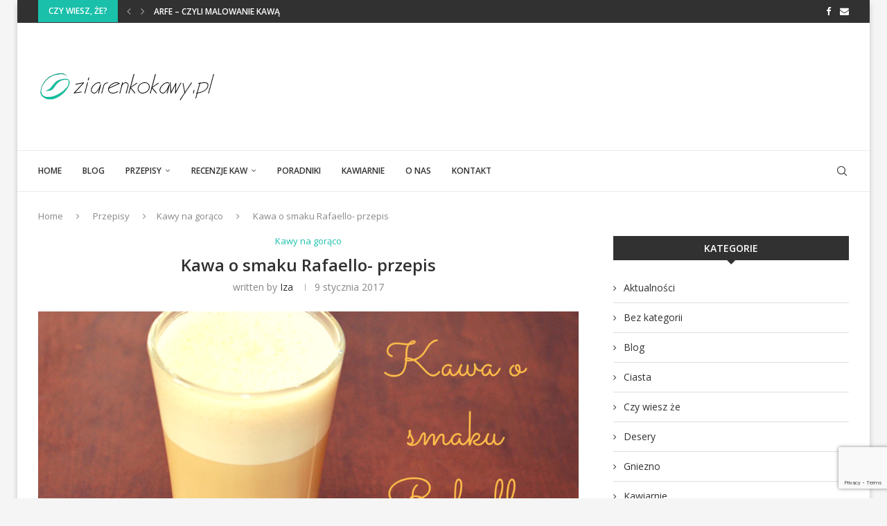

--- FILE ---
content_type: text/html; charset=utf-8
request_url: https://www.google.com/recaptcha/api2/anchor?ar=1&k=6LesdeQUAAAAAO4gItDhv7InB4xkwN7fxc1Qbr6W&co=aHR0cHM6Ly93d3cuemlhcmVua29rYXd5LnBsOjQ0Mw..&hl=en&v=PoyoqOPhxBO7pBk68S4YbpHZ&size=invisible&anchor-ms=20000&execute-ms=30000&cb=hr7t3e4drj4x
body_size: 48947
content:
<!DOCTYPE HTML><html dir="ltr" lang="en"><head><meta http-equiv="Content-Type" content="text/html; charset=UTF-8">
<meta http-equiv="X-UA-Compatible" content="IE=edge">
<title>reCAPTCHA</title>
<style type="text/css">
/* cyrillic-ext */
@font-face {
  font-family: 'Roboto';
  font-style: normal;
  font-weight: 400;
  font-stretch: 100%;
  src: url(//fonts.gstatic.com/s/roboto/v48/KFO7CnqEu92Fr1ME7kSn66aGLdTylUAMa3GUBHMdazTgWw.woff2) format('woff2');
  unicode-range: U+0460-052F, U+1C80-1C8A, U+20B4, U+2DE0-2DFF, U+A640-A69F, U+FE2E-FE2F;
}
/* cyrillic */
@font-face {
  font-family: 'Roboto';
  font-style: normal;
  font-weight: 400;
  font-stretch: 100%;
  src: url(//fonts.gstatic.com/s/roboto/v48/KFO7CnqEu92Fr1ME7kSn66aGLdTylUAMa3iUBHMdazTgWw.woff2) format('woff2');
  unicode-range: U+0301, U+0400-045F, U+0490-0491, U+04B0-04B1, U+2116;
}
/* greek-ext */
@font-face {
  font-family: 'Roboto';
  font-style: normal;
  font-weight: 400;
  font-stretch: 100%;
  src: url(//fonts.gstatic.com/s/roboto/v48/KFO7CnqEu92Fr1ME7kSn66aGLdTylUAMa3CUBHMdazTgWw.woff2) format('woff2');
  unicode-range: U+1F00-1FFF;
}
/* greek */
@font-face {
  font-family: 'Roboto';
  font-style: normal;
  font-weight: 400;
  font-stretch: 100%;
  src: url(//fonts.gstatic.com/s/roboto/v48/KFO7CnqEu92Fr1ME7kSn66aGLdTylUAMa3-UBHMdazTgWw.woff2) format('woff2');
  unicode-range: U+0370-0377, U+037A-037F, U+0384-038A, U+038C, U+038E-03A1, U+03A3-03FF;
}
/* math */
@font-face {
  font-family: 'Roboto';
  font-style: normal;
  font-weight: 400;
  font-stretch: 100%;
  src: url(//fonts.gstatic.com/s/roboto/v48/KFO7CnqEu92Fr1ME7kSn66aGLdTylUAMawCUBHMdazTgWw.woff2) format('woff2');
  unicode-range: U+0302-0303, U+0305, U+0307-0308, U+0310, U+0312, U+0315, U+031A, U+0326-0327, U+032C, U+032F-0330, U+0332-0333, U+0338, U+033A, U+0346, U+034D, U+0391-03A1, U+03A3-03A9, U+03B1-03C9, U+03D1, U+03D5-03D6, U+03F0-03F1, U+03F4-03F5, U+2016-2017, U+2034-2038, U+203C, U+2040, U+2043, U+2047, U+2050, U+2057, U+205F, U+2070-2071, U+2074-208E, U+2090-209C, U+20D0-20DC, U+20E1, U+20E5-20EF, U+2100-2112, U+2114-2115, U+2117-2121, U+2123-214F, U+2190, U+2192, U+2194-21AE, U+21B0-21E5, U+21F1-21F2, U+21F4-2211, U+2213-2214, U+2216-22FF, U+2308-230B, U+2310, U+2319, U+231C-2321, U+2336-237A, U+237C, U+2395, U+239B-23B7, U+23D0, U+23DC-23E1, U+2474-2475, U+25AF, U+25B3, U+25B7, U+25BD, U+25C1, U+25CA, U+25CC, U+25FB, U+266D-266F, U+27C0-27FF, U+2900-2AFF, U+2B0E-2B11, U+2B30-2B4C, U+2BFE, U+3030, U+FF5B, U+FF5D, U+1D400-1D7FF, U+1EE00-1EEFF;
}
/* symbols */
@font-face {
  font-family: 'Roboto';
  font-style: normal;
  font-weight: 400;
  font-stretch: 100%;
  src: url(//fonts.gstatic.com/s/roboto/v48/KFO7CnqEu92Fr1ME7kSn66aGLdTylUAMaxKUBHMdazTgWw.woff2) format('woff2');
  unicode-range: U+0001-000C, U+000E-001F, U+007F-009F, U+20DD-20E0, U+20E2-20E4, U+2150-218F, U+2190, U+2192, U+2194-2199, U+21AF, U+21E6-21F0, U+21F3, U+2218-2219, U+2299, U+22C4-22C6, U+2300-243F, U+2440-244A, U+2460-24FF, U+25A0-27BF, U+2800-28FF, U+2921-2922, U+2981, U+29BF, U+29EB, U+2B00-2BFF, U+4DC0-4DFF, U+FFF9-FFFB, U+10140-1018E, U+10190-1019C, U+101A0, U+101D0-101FD, U+102E0-102FB, U+10E60-10E7E, U+1D2C0-1D2D3, U+1D2E0-1D37F, U+1F000-1F0FF, U+1F100-1F1AD, U+1F1E6-1F1FF, U+1F30D-1F30F, U+1F315, U+1F31C, U+1F31E, U+1F320-1F32C, U+1F336, U+1F378, U+1F37D, U+1F382, U+1F393-1F39F, U+1F3A7-1F3A8, U+1F3AC-1F3AF, U+1F3C2, U+1F3C4-1F3C6, U+1F3CA-1F3CE, U+1F3D4-1F3E0, U+1F3ED, U+1F3F1-1F3F3, U+1F3F5-1F3F7, U+1F408, U+1F415, U+1F41F, U+1F426, U+1F43F, U+1F441-1F442, U+1F444, U+1F446-1F449, U+1F44C-1F44E, U+1F453, U+1F46A, U+1F47D, U+1F4A3, U+1F4B0, U+1F4B3, U+1F4B9, U+1F4BB, U+1F4BF, U+1F4C8-1F4CB, U+1F4D6, U+1F4DA, U+1F4DF, U+1F4E3-1F4E6, U+1F4EA-1F4ED, U+1F4F7, U+1F4F9-1F4FB, U+1F4FD-1F4FE, U+1F503, U+1F507-1F50B, U+1F50D, U+1F512-1F513, U+1F53E-1F54A, U+1F54F-1F5FA, U+1F610, U+1F650-1F67F, U+1F687, U+1F68D, U+1F691, U+1F694, U+1F698, U+1F6AD, U+1F6B2, U+1F6B9-1F6BA, U+1F6BC, U+1F6C6-1F6CF, U+1F6D3-1F6D7, U+1F6E0-1F6EA, U+1F6F0-1F6F3, U+1F6F7-1F6FC, U+1F700-1F7FF, U+1F800-1F80B, U+1F810-1F847, U+1F850-1F859, U+1F860-1F887, U+1F890-1F8AD, U+1F8B0-1F8BB, U+1F8C0-1F8C1, U+1F900-1F90B, U+1F93B, U+1F946, U+1F984, U+1F996, U+1F9E9, U+1FA00-1FA6F, U+1FA70-1FA7C, U+1FA80-1FA89, U+1FA8F-1FAC6, U+1FACE-1FADC, U+1FADF-1FAE9, U+1FAF0-1FAF8, U+1FB00-1FBFF;
}
/* vietnamese */
@font-face {
  font-family: 'Roboto';
  font-style: normal;
  font-weight: 400;
  font-stretch: 100%;
  src: url(//fonts.gstatic.com/s/roboto/v48/KFO7CnqEu92Fr1ME7kSn66aGLdTylUAMa3OUBHMdazTgWw.woff2) format('woff2');
  unicode-range: U+0102-0103, U+0110-0111, U+0128-0129, U+0168-0169, U+01A0-01A1, U+01AF-01B0, U+0300-0301, U+0303-0304, U+0308-0309, U+0323, U+0329, U+1EA0-1EF9, U+20AB;
}
/* latin-ext */
@font-face {
  font-family: 'Roboto';
  font-style: normal;
  font-weight: 400;
  font-stretch: 100%;
  src: url(//fonts.gstatic.com/s/roboto/v48/KFO7CnqEu92Fr1ME7kSn66aGLdTylUAMa3KUBHMdazTgWw.woff2) format('woff2');
  unicode-range: U+0100-02BA, U+02BD-02C5, U+02C7-02CC, U+02CE-02D7, U+02DD-02FF, U+0304, U+0308, U+0329, U+1D00-1DBF, U+1E00-1E9F, U+1EF2-1EFF, U+2020, U+20A0-20AB, U+20AD-20C0, U+2113, U+2C60-2C7F, U+A720-A7FF;
}
/* latin */
@font-face {
  font-family: 'Roboto';
  font-style: normal;
  font-weight: 400;
  font-stretch: 100%;
  src: url(//fonts.gstatic.com/s/roboto/v48/KFO7CnqEu92Fr1ME7kSn66aGLdTylUAMa3yUBHMdazQ.woff2) format('woff2');
  unicode-range: U+0000-00FF, U+0131, U+0152-0153, U+02BB-02BC, U+02C6, U+02DA, U+02DC, U+0304, U+0308, U+0329, U+2000-206F, U+20AC, U+2122, U+2191, U+2193, U+2212, U+2215, U+FEFF, U+FFFD;
}
/* cyrillic-ext */
@font-face {
  font-family: 'Roboto';
  font-style: normal;
  font-weight: 500;
  font-stretch: 100%;
  src: url(//fonts.gstatic.com/s/roboto/v48/KFO7CnqEu92Fr1ME7kSn66aGLdTylUAMa3GUBHMdazTgWw.woff2) format('woff2');
  unicode-range: U+0460-052F, U+1C80-1C8A, U+20B4, U+2DE0-2DFF, U+A640-A69F, U+FE2E-FE2F;
}
/* cyrillic */
@font-face {
  font-family: 'Roboto';
  font-style: normal;
  font-weight: 500;
  font-stretch: 100%;
  src: url(//fonts.gstatic.com/s/roboto/v48/KFO7CnqEu92Fr1ME7kSn66aGLdTylUAMa3iUBHMdazTgWw.woff2) format('woff2');
  unicode-range: U+0301, U+0400-045F, U+0490-0491, U+04B0-04B1, U+2116;
}
/* greek-ext */
@font-face {
  font-family: 'Roboto';
  font-style: normal;
  font-weight: 500;
  font-stretch: 100%;
  src: url(//fonts.gstatic.com/s/roboto/v48/KFO7CnqEu92Fr1ME7kSn66aGLdTylUAMa3CUBHMdazTgWw.woff2) format('woff2');
  unicode-range: U+1F00-1FFF;
}
/* greek */
@font-face {
  font-family: 'Roboto';
  font-style: normal;
  font-weight: 500;
  font-stretch: 100%;
  src: url(//fonts.gstatic.com/s/roboto/v48/KFO7CnqEu92Fr1ME7kSn66aGLdTylUAMa3-UBHMdazTgWw.woff2) format('woff2');
  unicode-range: U+0370-0377, U+037A-037F, U+0384-038A, U+038C, U+038E-03A1, U+03A3-03FF;
}
/* math */
@font-face {
  font-family: 'Roboto';
  font-style: normal;
  font-weight: 500;
  font-stretch: 100%;
  src: url(//fonts.gstatic.com/s/roboto/v48/KFO7CnqEu92Fr1ME7kSn66aGLdTylUAMawCUBHMdazTgWw.woff2) format('woff2');
  unicode-range: U+0302-0303, U+0305, U+0307-0308, U+0310, U+0312, U+0315, U+031A, U+0326-0327, U+032C, U+032F-0330, U+0332-0333, U+0338, U+033A, U+0346, U+034D, U+0391-03A1, U+03A3-03A9, U+03B1-03C9, U+03D1, U+03D5-03D6, U+03F0-03F1, U+03F4-03F5, U+2016-2017, U+2034-2038, U+203C, U+2040, U+2043, U+2047, U+2050, U+2057, U+205F, U+2070-2071, U+2074-208E, U+2090-209C, U+20D0-20DC, U+20E1, U+20E5-20EF, U+2100-2112, U+2114-2115, U+2117-2121, U+2123-214F, U+2190, U+2192, U+2194-21AE, U+21B0-21E5, U+21F1-21F2, U+21F4-2211, U+2213-2214, U+2216-22FF, U+2308-230B, U+2310, U+2319, U+231C-2321, U+2336-237A, U+237C, U+2395, U+239B-23B7, U+23D0, U+23DC-23E1, U+2474-2475, U+25AF, U+25B3, U+25B7, U+25BD, U+25C1, U+25CA, U+25CC, U+25FB, U+266D-266F, U+27C0-27FF, U+2900-2AFF, U+2B0E-2B11, U+2B30-2B4C, U+2BFE, U+3030, U+FF5B, U+FF5D, U+1D400-1D7FF, U+1EE00-1EEFF;
}
/* symbols */
@font-face {
  font-family: 'Roboto';
  font-style: normal;
  font-weight: 500;
  font-stretch: 100%;
  src: url(//fonts.gstatic.com/s/roboto/v48/KFO7CnqEu92Fr1ME7kSn66aGLdTylUAMaxKUBHMdazTgWw.woff2) format('woff2');
  unicode-range: U+0001-000C, U+000E-001F, U+007F-009F, U+20DD-20E0, U+20E2-20E4, U+2150-218F, U+2190, U+2192, U+2194-2199, U+21AF, U+21E6-21F0, U+21F3, U+2218-2219, U+2299, U+22C4-22C6, U+2300-243F, U+2440-244A, U+2460-24FF, U+25A0-27BF, U+2800-28FF, U+2921-2922, U+2981, U+29BF, U+29EB, U+2B00-2BFF, U+4DC0-4DFF, U+FFF9-FFFB, U+10140-1018E, U+10190-1019C, U+101A0, U+101D0-101FD, U+102E0-102FB, U+10E60-10E7E, U+1D2C0-1D2D3, U+1D2E0-1D37F, U+1F000-1F0FF, U+1F100-1F1AD, U+1F1E6-1F1FF, U+1F30D-1F30F, U+1F315, U+1F31C, U+1F31E, U+1F320-1F32C, U+1F336, U+1F378, U+1F37D, U+1F382, U+1F393-1F39F, U+1F3A7-1F3A8, U+1F3AC-1F3AF, U+1F3C2, U+1F3C4-1F3C6, U+1F3CA-1F3CE, U+1F3D4-1F3E0, U+1F3ED, U+1F3F1-1F3F3, U+1F3F5-1F3F7, U+1F408, U+1F415, U+1F41F, U+1F426, U+1F43F, U+1F441-1F442, U+1F444, U+1F446-1F449, U+1F44C-1F44E, U+1F453, U+1F46A, U+1F47D, U+1F4A3, U+1F4B0, U+1F4B3, U+1F4B9, U+1F4BB, U+1F4BF, U+1F4C8-1F4CB, U+1F4D6, U+1F4DA, U+1F4DF, U+1F4E3-1F4E6, U+1F4EA-1F4ED, U+1F4F7, U+1F4F9-1F4FB, U+1F4FD-1F4FE, U+1F503, U+1F507-1F50B, U+1F50D, U+1F512-1F513, U+1F53E-1F54A, U+1F54F-1F5FA, U+1F610, U+1F650-1F67F, U+1F687, U+1F68D, U+1F691, U+1F694, U+1F698, U+1F6AD, U+1F6B2, U+1F6B9-1F6BA, U+1F6BC, U+1F6C6-1F6CF, U+1F6D3-1F6D7, U+1F6E0-1F6EA, U+1F6F0-1F6F3, U+1F6F7-1F6FC, U+1F700-1F7FF, U+1F800-1F80B, U+1F810-1F847, U+1F850-1F859, U+1F860-1F887, U+1F890-1F8AD, U+1F8B0-1F8BB, U+1F8C0-1F8C1, U+1F900-1F90B, U+1F93B, U+1F946, U+1F984, U+1F996, U+1F9E9, U+1FA00-1FA6F, U+1FA70-1FA7C, U+1FA80-1FA89, U+1FA8F-1FAC6, U+1FACE-1FADC, U+1FADF-1FAE9, U+1FAF0-1FAF8, U+1FB00-1FBFF;
}
/* vietnamese */
@font-face {
  font-family: 'Roboto';
  font-style: normal;
  font-weight: 500;
  font-stretch: 100%;
  src: url(//fonts.gstatic.com/s/roboto/v48/KFO7CnqEu92Fr1ME7kSn66aGLdTylUAMa3OUBHMdazTgWw.woff2) format('woff2');
  unicode-range: U+0102-0103, U+0110-0111, U+0128-0129, U+0168-0169, U+01A0-01A1, U+01AF-01B0, U+0300-0301, U+0303-0304, U+0308-0309, U+0323, U+0329, U+1EA0-1EF9, U+20AB;
}
/* latin-ext */
@font-face {
  font-family: 'Roboto';
  font-style: normal;
  font-weight: 500;
  font-stretch: 100%;
  src: url(//fonts.gstatic.com/s/roboto/v48/KFO7CnqEu92Fr1ME7kSn66aGLdTylUAMa3KUBHMdazTgWw.woff2) format('woff2');
  unicode-range: U+0100-02BA, U+02BD-02C5, U+02C7-02CC, U+02CE-02D7, U+02DD-02FF, U+0304, U+0308, U+0329, U+1D00-1DBF, U+1E00-1E9F, U+1EF2-1EFF, U+2020, U+20A0-20AB, U+20AD-20C0, U+2113, U+2C60-2C7F, U+A720-A7FF;
}
/* latin */
@font-face {
  font-family: 'Roboto';
  font-style: normal;
  font-weight: 500;
  font-stretch: 100%;
  src: url(//fonts.gstatic.com/s/roboto/v48/KFO7CnqEu92Fr1ME7kSn66aGLdTylUAMa3yUBHMdazQ.woff2) format('woff2');
  unicode-range: U+0000-00FF, U+0131, U+0152-0153, U+02BB-02BC, U+02C6, U+02DA, U+02DC, U+0304, U+0308, U+0329, U+2000-206F, U+20AC, U+2122, U+2191, U+2193, U+2212, U+2215, U+FEFF, U+FFFD;
}
/* cyrillic-ext */
@font-face {
  font-family: 'Roboto';
  font-style: normal;
  font-weight: 900;
  font-stretch: 100%;
  src: url(//fonts.gstatic.com/s/roboto/v48/KFO7CnqEu92Fr1ME7kSn66aGLdTylUAMa3GUBHMdazTgWw.woff2) format('woff2');
  unicode-range: U+0460-052F, U+1C80-1C8A, U+20B4, U+2DE0-2DFF, U+A640-A69F, U+FE2E-FE2F;
}
/* cyrillic */
@font-face {
  font-family: 'Roboto';
  font-style: normal;
  font-weight: 900;
  font-stretch: 100%;
  src: url(//fonts.gstatic.com/s/roboto/v48/KFO7CnqEu92Fr1ME7kSn66aGLdTylUAMa3iUBHMdazTgWw.woff2) format('woff2');
  unicode-range: U+0301, U+0400-045F, U+0490-0491, U+04B0-04B1, U+2116;
}
/* greek-ext */
@font-face {
  font-family: 'Roboto';
  font-style: normal;
  font-weight: 900;
  font-stretch: 100%;
  src: url(//fonts.gstatic.com/s/roboto/v48/KFO7CnqEu92Fr1ME7kSn66aGLdTylUAMa3CUBHMdazTgWw.woff2) format('woff2');
  unicode-range: U+1F00-1FFF;
}
/* greek */
@font-face {
  font-family: 'Roboto';
  font-style: normal;
  font-weight: 900;
  font-stretch: 100%;
  src: url(//fonts.gstatic.com/s/roboto/v48/KFO7CnqEu92Fr1ME7kSn66aGLdTylUAMa3-UBHMdazTgWw.woff2) format('woff2');
  unicode-range: U+0370-0377, U+037A-037F, U+0384-038A, U+038C, U+038E-03A1, U+03A3-03FF;
}
/* math */
@font-face {
  font-family: 'Roboto';
  font-style: normal;
  font-weight: 900;
  font-stretch: 100%;
  src: url(//fonts.gstatic.com/s/roboto/v48/KFO7CnqEu92Fr1ME7kSn66aGLdTylUAMawCUBHMdazTgWw.woff2) format('woff2');
  unicode-range: U+0302-0303, U+0305, U+0307-0308, U+0310, U+0312, U+0315, U+031A, U+0326-0327, U+032C, U+032F-0330, U+0332-0333, U+0338, U+033A, U+0346, U+034D, U+0391-03A1, U+03A3-03A9, U+03B1-03C9, U+03D1, U+03D5-03D6, U+03F0-03F1, U+03F4-03F5, U+2016-2017, U+2034-2038, U+203C, U+2040, U+2043, U+2047, U+2050, U+2057, U+205F, U+2070-2071, U+2074-208E, U+2090-209C, U+20D0-20DC, U+20E1, U+20E5-20EF, U+2100-2112, U+2114-2115, U+2117-2121, U+2123-214F, U+2190, U+2192, U+2194-21AE, U+21B0-21E5, U+21F1-21F2, U+21F4-2211, U+2213-2214, U+2216-22FF, U+2308-230B, U+2310, U+2319, U+231C-2321, U+2336-237A, U+237C, U+2395, U+239B-23B7, U+23D0, U+23DC-23E1, U+2474-2475, U+25AF, U+25B3, U+25B7, U+25BD, U+25C1, U+25CA, U+25CC, U+25FB, U+266D-266F, U+27C0-27FF, U+2900-2AFF, U+2B0E-2B11, U+2B30-2B4C, U+2BFE, U+3030, U+FF5B, U+FF5D, U+1D400-1D7FF, U+1EE00-1EEFF;
}
/* symbols */
@font-face {
  font-family: 'Roboto';
  font-style: normal;
  font-weight: 900;
  font-stretch: 100%;
  src: url(//fonts.gstatic.com/s/roboto/v48/KFO7CnqEu92Fr1ME7kSn66aGLdTylUAMaxKUBHMdazTgWw.woff2) format('woff2');
  unicode-range: U+0001-000C, U+000E-001F, U+007F-009F, U+20DD-20E0, U+20E2-20E4, U+2150-218F, U+2190, U+2192, U+2194-2199, U+21AF, U+21E6-21F0, U+21F3, U+2218-2219, U+2299, U+22C4-22C6, U+2300-243F, U+2440-244A, U+2460-24FF, U+25A0-27BF, U+2800-28FF, U+2921-2922, U+2981, U+29BF, U+29EB, U+2B00-2BFF, U+4DC0-4DFF, U+FFF9-FFFB, U+10140-1018E, U+10190-1019C, U+101A0, U+101D0-101FD, U+102E0-102FB, U+10E60-10E7E, U+1D2C0-1D2D3, U+1D2E0-1D37F, U+1F000-1F0FF, U+1F100-1F1AD, U+1F1E6-1F1FF, U+1F30D-1F30F, U+1F315, U+1F31C, U+1F31E, U+1F320-1F32C, U+1F336, U+1F378, U+1F37D, U+1F382, U+1F393-1F39F, U+1F3A7-1F3A8, U+1F3AC-1F3AF, U+1F3C2, U+1F3C4-1F3C6, U+1F3CA-1F3CE, U+1F3D4-1F3E0, U+1F3ED, U+1F3F1-1F3F3, U+1F3F5-1F3F7, U+1F408, U+1F415, U+1F41F, U+1F426, U+1F43F, U+1F441-1F442, U+1F444, U+1F446-1F449, U+1F44C-1F44E, U+1F453, U+1F46A, U+1F47D, U+1F4A3, U+1F4B0, U+1F4B3, U+1F4B9, U+1F4BB, U+1F4BF, U+1F4C8-1F4CB, U+1F4D6, U+1F4DA, U+1F4DF, U+1F4E3-1F4E6, U+1F4EA-1F4ED, U+1F4F7, U+1F4F9-1F4FB, U+1F4FD-1F4FE, U+1F503, U+1F507-1F50B, U+1F50D, U+1F512-1F513, U+1F53E-1F54A, U+1F54F-1F5FA, U+1F610, U+1F650-1F67F, U+1F687, U+1F68D, U+1F691, U+1F694, U+1F698, U+1F6AD, U+1F6B2, U+1F6B9-1F6BA, U+1F6BC, U+1F6C6-1F6CF, U+1F6D3-1F6D7, U+1F6E0-1F6EA, U+1F6F0-1F6F3, U+1F6F7-1F6FC, U+1F700-1F7FF, U+1F800-1F80B, U+1F810-1F847, U+1F850-1F859, U+1F860-1F887, U+1F890-1F8AD, U+1F8B0-1F8BB, U+1F8C0-1F8C1, U+1F900-1F90B, U+1F93B, U+1F946, U+1F984, U+1F996, U+1F9E9, U+1FA00-1FA6F, U+1FA70-1FA7C, U+1FA80-1FA89, U+1FA8F-1FAC6, U+1FACE-1FADC, U+1FADF-1FAE9, U+1FAF0-1FAF8, U+1FB00-1FBFF;
}
/* vietnamese */
@font-face {
  font-family: 'Roboto';
  font-style: normal;
  font-weight: 900;
  font-stretch: 100%;
  src: url(//fonts.gstatic.com/s/roboto/v48/KFO7CnqEu92Fr1ME7kSn66aGLdTylUAMa3OUBHMdazTgWw.woff2) format('woff2');
  unicode-range: U+0102-0103, U+0110-0111, U+0128-0129, U+0168-0169, U+01A0-01A1, U+01AF-01B0, U+0300-0301, U+0303-0304, U+0308-0309, U+0323, U+0329, U+1EA0-1EF9, U+20AB;
}
/* latin-ext */
@font-face {
  font-family: 'Roboto';
  font-style: normal;
  font-weight: 900;
  font-stretch: 100%;
  src: url(//fonts.gstatic.com/s/roboto/v48/KFO7CnqEu92Fr1ME7kSn66aGLdTylUAMa3KUBHMdazTgWw.woff2) format('woff2');
  unicode-range: U+0100-02BA, U+02BD-02C5, U+02C7-02CC, U+02CE-02D7, U+02DD-02FF, U+0304, U+0308, U+0329, U+1D00-1DBF, U+1E00-1E9F, U+1EF2-1EFF, U+2020, U+20A0-20AB, U+20AD-20C0, U+2113, U+2C60-2C7F, U+A720-A7FF;
}
/* latin */
@font-face {
  font-family: 'Roboto';
  font-style: normal;
  font-weight: 900;
  font-stretch: 100%;
  src: url(//fonts.gstatic.com/s/roboto/v48/KFO7CnqEu92Fr1ME7kSn66aGLdTylUAMa3yUBHMdazQ.woff2) format('woff2');
  unicode-range: U+0000-00FF, U+0131, U+0152-0153, U+02BB-02BC, U+02C6, U+02DA, U+02DC, U+0304, U+0308, U+0329, U+2000-206F, U+20AC, U+2122, U+2191, U+2193, U+2212, U+2215, U+FEFF, U+FFFD;
}

</style>
<link rel="stylesheet" type="text/css" href="https://www.gstatic.com/recaptcha/releases/PoyoqOPhxBO7pBk68S4YbpHZ/styles__ltr.css">
<script nonce="oW9zbWgfSHPsN-qVkuMbtw" type="text/javascript">window['__recaptcha_api'] = 'https://www.google.com/recaptcha/api2/';</script>
<script type="text/javascript" src="https://www.gstatic.com/recaptcha/releases/PoyoqOPhxBO7pBk68S4YbpHZ/recaptcha__en.js" nonce="oW9zbWgfSHPsN-qVkuMbtw">
      
    </script></head>
<body><div id="rc-anchor-alert" class="rc-anchor-alert"></div>
<input type="hidden" id="recaptcha-token" value="[base64]">
<script type="text/javascript" nonce="oW9zbWgfSHPsN-qVkuMbtw">
      recaptcha.anchor.Main.init("[\x22ainput\x22,[\x22bgdata\x22,\x22\x22,\[base64]/[base64]/[base64]/ZyhXLGgpOnEoW04sMjEsbF0sVywwKSxoKSxmYWxzZSxmYWxzZSl9Y2F0Y2goayl7RygzNTgsVyk/[base64]/[base64]/[base64]/[base64]/[base64]/[base64]/[base64]/bmV3IEJbT10oRFswXSk6dz09Mj9uZXcgQltPXShEWzBdLERbMV0pOnc9PTM/bmV3IEJbT10oRFswXSxEWzFdLERbMl0pOnc9PTQ/[base64]/[base64]/[base64]/[base64]/[base64]\\u003d\x22,\[base64]\\u003d\x22,\x22woHChVjDt8Kqf0/CusO9cx/DhsODRAs4wpJ/wrsuwqfCuEvDucObw4EsdsOCLcONPsKoUsOtTMOXXMKlB8K/[base64]/DpkzCksKowoHDggVUBmXDvMOodWMdCsKPZRoewrnDjyHCn8K9LmvCr8ORAcOJw5zCqMOLw5fDncKbwqXClERKwo8/L8Kjw6YFwrlYwqjCognDsMOkbi7ClcOla37DscOwbXJGJMOIR8KKwp/CvMOlw5LDi14cIkDDscKswoBewovDlnnCg8Kuw6PDgsOZwrM4w4jDoMKKSQPDvRhQNQXDuiJ9w75BNmLDvSvCrcKKTyHDtMK6wqAHIQdzG8OYCMKtw43DmcKbwofCpkUlclLCgMONNcKfwoZWT2LCjcK9wp/DoxE6cAjDrMO2YsKdwp7CrC9ewrt5woDCoMOhecOYw5/CiVbCrSEPw47DrAxDwqnDscKvwrXCgMKeWsOVwrrClFTCo3bCq3F0w4vDkGrCvcKZNmYMZMOUw4DDli1ZJRHDosOaDMKUwprDozTDsMOWJcOED2phVcOXacO+fCc4QMOMIsKrwo/CmMKMwrXDoxRIw69zw7/DgsOpHMKPW8K+E8OeF8OCecKrw73DmmPCkmPDoGB+KcK0w7jCg8O2wofDn8KgcsOmwrfDp0MbOCrClgPDlQNHCMKcw4bDuRnDuWY8MMO7wrtvwppSQinCo0UpQ8KmwpPCm8Ouw41Ua8KRD8K2w6x0wrYLwrHDgsK8wpMdTGzCr8K4wpsFwp0CO8OcesKhw5/Dqg87Y8O/PcKyw7zDu8O1VC9lw7fDnQzDgSvCjQNEClMsGwjDn8O6OyATwoXClmnCm2jCjsK4wprDmcKaSS/[base64]/CjMKYL1oRwprCpcOzwoATw4HCjy3DvcK8PhrDqiFywrLCrsKaw5pTw51ET8K3TRRbGG5jCcKLKsK5w6NDaSTCt8O8XlrClMOUwqLDqcKQw6IEYcKIE8KzKMO3RhMRw7EQOnrCgcKTw4Aiw7U4WiRVwr3DiT/DqMO+w6kmwoRMSsOvPcKHw4wyw547wrHDoBXDlsONOwpVwpDDjknCj2vCp2nDg2TDgifCi8KywoBxTsOha2RjL8KGesKdHB8feCnCiwbDpsO+w7HCngpwwpYYR04Ow5tLwopiwr/CrFLCvH98w7ATaH7CncK5w6nCuMOgLARtT8K/NEEIwr90Z8OMUcOYf8Klw6J/w6HDmcKcw71Tw41eaMKmwpHCslHDvxZjw6fCiMODCMOzwp5YOWXCuE7CmMK5JMOcHsKnLwPCtWAoEsKkwrvDq8OtwoELw4vCjsKOEsOgbVhLPMKMLTJlaHbCtMKew5kSwqvDuh7DmcKpUcKGw7QwY8K3w6jCoMKSdhnCkmbCl8K+c8OAw6PChy/CmQEWK8OPMcKFwrHDkRzDhcKxwo3CuMKOwpsOPzjCmMO1LW8mTMK+wrMMw5gjwoPCtxJswr4lwo/Cgyw2FFEgBTrCosOgecKnVFwKwrtKWcOPwpQGH8Krw6g3w5HCkGAoUMOZD0x8KMOJfWvCkEPClsOqaUjDqConwq1+fzMDw6fDkgjDtnx+EkIgw4nDlWVOw6ohw5Jdw4t3JcOiw6PDrUrDrcOTw5/DpMOuw51EAsOgwrcswqMPwoEbI8O7I8O0w4LDrMKzw6/DtkPCh8O5w5HDjcK7w70YWm8UwrnCq3zDkcKNXmJkbcK3FFRBw4LDiMKrw4DDvDREw4M3w5x1w4TCvMKgHxAZw5/DjsKvYsOFwpBYYjPDu8KzDwIcwqhSQ8K1wpvDpzDCgkfCucOMHR3DiMO+wrTDosOSSzHCosOsw4BbbkrDn8OjwrFcwqPDk1xDEmnDlzPCv8OMVQ/[base64]/Cpx7CtcOBBcOPR8OTwrfCojBgNyNpUDfCoGXDsA3DgHLDlEkdbyg/QsK6KRbCrFjCpHzDk8KEw5/[base64]/DshIhU0bDjHoRw6grw7wgFBhTQHvDl8OtwrBHQ8OOHS51B8KIfz1hwqEIwpnDl3F+em/DqC3Dh8KBGsKKw6nCrGZMW8OYwqR8cMKZJQDDoG40EFkSKHnCjsOBw4fDm8KrwpDDqMOrWMKCGGhfw7rCgUV1wpAsb8KMZlXCrcK4wovCmcO2w5bDssKKDsKpAMO7w6zChCjChMK6wrFKTGZFwqzDq8O6esO2KMK0E8OswoYvMh0/[base64]/UMKTTX4Tw6J/wrlkeTtwNxDCvm7Cg8OSw6FsOz8awqLCqcOIwpoQw5HCscO5wqcWbsOjXljDqAgCUXDDtlXDvcOmw702wrlLFwRlwoXCoydlQQhYYsOTw4DClRHDjsKSBcOBCUdKen7CtWfCr8O0w5zClDLCisKRC8Kgw6Eww6rDtMOKw7l/[base64]/CncO4wr3DgAPCgEUHwoZvw6HDk8K6w6PDnsOPworChxTDvcOAKVZ8bzMBw6vDtyzDrMKpcsO/DMOIw53ClcK3NcKqw5vCgm/DisODZMOKFj3DhXkcwo5awp1+acOrwpbCuRQHw5VQEShRwqrCmnHDlcK/B8O0w77DmHksWD3CmmVLdRXDqX8jwqE7KcOjw7BLTsKbw4kOwq0QM8KCLcKTw5jDg8KLwostIC/DjkTCk04jQVQkw4AMw5XDs8Kaw6VuaMOSw5fCqjXCjCjDlHXCm8K1wqY7w4fCmcOjTcOENMOKwpJ0w70OHB3Cs8OKwq/[base64]/GsKzwrbCuiDCuXDDr2/DucKoVsOcUcKjHMO1AMOgwosIw47Co8Kmw7nCuMOjw57Dr8OjSg8Dw51RYsOeABfDmMKSRFvDkTkka8K6FcOAb8KAw4Jdw6hQw5xCw5BoFFEuQjfDpWUWw4DDlcKGb3PCiQ7Dn8KHw494wpPChWfDm8OAO8KgECUuEcOJQMKLMjjDt2fDo3tJZ8KZw5TCksOTwpzDox/[base64]/CusOTw5EgTTPChnJlwq3CosOXwpbDqMKHw7/DnMO7w44tw5LCjB3Cm8KNasOLwoZtw49Ew5hRG8KHFUzDuxl+w6nCh8OdYH7Cixh+wr4vXMObw4XDglHChcKAcRjDjsKgQHPDiMO+YTjCpTvCukUYfcORw6oowrfCkzbCvcK3w7/DssKGbMKewpBCw5HCs8OMwqIIwqXCscKTLcOuw7A8YcOYfwZHw53CmcKCwqE2TV7DpEPCrz8YfSdBw4HCgMOBwprCs8Ktd8Kyw6HDjEAUHcKOwpM9wqbCrsK6IBHCisKtw7DCj3YcwrLDgBYvwqNqD8Kfw4obOcOASMKvDMOcFMOKw5vClS/Cs8OuYX0ROnvDlcODQsK8IXo4SD4nw6RpwoVJX8Oow5o4QS9YPMO6TcOww5PDuTfCssORwqbCjjzDuDbDhMKaA8O2wqFgWsKDV8KJaRPDq8KQwp/[base64]/wr5HQ3UFwoXDuC0bF8OVJUYQwpbCqMKXw65HwojCgsKwWsOXw63CojDDlMO8bsOjw5rDkGTClxPCgcKBwpEAwpLCjlPCn8OSdsOARn7DhsO7J8K6bcOKwocVwqRkw5BbaHTDuBHCtALClMOYA2M1FDvCmDQwwqsOPR/DscK3Z185GcK6wrN0w5/CphzDsMKfw6Mow5vCkcK3w4lqLcOjw5FFw7LDh8KtakTCuGnDicKqwrw7ZBXCg8K+IArDi8KaSMOcRnpQSMK8wqTDiMKdD2/[base64]/DkUzDqnrDrRsfw7RhPUbCgjfDocKow60TKgPDgsK+bhsJwr7Cn8Kqw7nDrQptQsKCwox/w7UFbcOuK8KITMOowpROP8OuJMOxb8OEwqrDl8KhbRNRRBRIcRxmwpI7wqnCnsKMOMORYSTCm8KMfVpjUMOTGsKPw4TChsKjNRV8w5/DqC/DoG3CoMOAwoHDlARjw4U/Nn7CuUHDmMKQwoZWKiAEJQDDo3fCuADDlsKVaMOwwojCkwd/w4PClcKLEsK3L8Oaw5dLHsKsQm47P8KBwqxhA3x/[base64]/Dj8O3MMKuGApYZGTDhjPDisKWEkphYjNdDGXCtCx4eVAUw7zCjcKCK8KTChYOw6jDr1LDoifCr8OJw4DCly4KacOPwrUTCcKAQAvCjWbCrcKBwpZLwrDDryrCmcKvXVQ4w73DmsK4Z8OkMsObwrfDmGPCtlYrfV/Cs8K2wqrDtsK7HXrDj8O+wpvCsUJBa2XDtMODRMK9L0fDpcOPDMOjH3PDpMOjC8KqWy3DlsO8KsOdw69zw7VcwrzDtMOfP8K0wowuw5RnYEfCicOybMKmwqHCu8OHwqVBw5fCicO8WWJKwr/Dn8Opw5xIwojDvMOww7Y9wojDqmPDknMxMEZtwow6wpPCnijCihjClD1qUUR7e8O6GsOTwpPCpgnCtSXCjsOuXk8CeMOWfgEFwpURWWYHwrABwqDDusOGw4nCqsKGVRAYwo7CrMO/w746VcKBOB3CiMOyw5YEwrgcTz3DlMO2ChRhBwXDmwTCnQ0Qw5kSwoQfIcOBwoF8dsOIw5kZUMO2w4QILEobNwdvwozChSkndHLCqkgLAsKpey8pB3p4VypWPcOCw7PCocK/w4t8w4kKdMKYFsOXwr5EwrDDhMOjADMuFwfDssOFw4J0W8O2wp3CvWNWw6rDtyPCiMKBTMKpw7NgHmEeBANJwrNseyDDk8KgY8OCbMKfZMKAwqLDnsOKXFNOGD3CgsOWC1/[base64]/CsOfV8OJRwDCgCzDgMKfNFbDgsKFN8K2RUjDlsOOfBo/wo7DjsK6DMOnFx7CliLDqsK0wrDCnG1KeFQPwocewrsGw6jCvUTDgcKTwrLCmzQEAzs7wogELic/ZBTCuMOyLsKoH2B1AhbDt8KAJHvDtcKfe2LDmcOEK8Odwo86w64YWEjCusOIwrbDo8OXw5nDp8K9w5/CuMOuwo7ChMOkY8OkVAzDokLCl8OER8OFwrg9UnQSPTTCpxQGSD7Ci2wdwrYhWUgIHMKHwq7CvcO2wrDDvjXDmF7Cmmp2ScOIe8KpwrpTI1LCsn1Dw6J4wqLDsSJiwofDlyjDq3pcQTLDo37CjBZSwoUcb8KibsK/I0fDisOxwrPCpcKOwqbDicOaJ8K0Z8OYwpxowqrDocKYwoA/wobDq8OTKljCsgsfwqrDkErCn2rCjcKmwpM4wq3CmFTCmxZfdsOFw5/Co8O9KivCu8OAwooww5PCuTzChsOcacOzwqTDh8KDwpovQMO8HMOWwr3DijvCq8Ogwo/CvlTDuRg9ZsO6ZcKQWcO7w7gAwqrDoAs2CcOOw6nCj1FkO8OBwpDCocO4D8KHwofDusOHw5ptbCgLwrErIcKkw5zDmR4owobDtXrCsBDDmsK0w5pANsKYw4JXCi4dw5jCtHZ/[base64]/Xw/[base64]/[base64]/CgcOuwrLDqwXCnUXDs8K7AMO5RMOxYsKswrxLwpJcC0/[base64]/[base64]/DmlHCqUxBw73DkGPCmMK8XMKfwpcZwpsRVBA1XzdTw6XDtzVlw7TCow7Ctxp/ARvCvMOwSW7CuMOqWsOTwp8TwovCvUlhwoI+w7VAw6PChsO8am3Cq8Kxw7PCnhfCgMOQw4nDrMKhQ8Kpw5/DkjwrGsKRw5NxNjwSwpjDpwrDoA8pKkTClwfDoxVYCsKVUBkww5cEw5VqwrfCjz/DtjLClsOeTDJIdcOTZQjDiFUmPBcewrDDssOgDzBjW8KFH8K5w4ATw7TDusKcw5xxODc1IU01O8O2ccKvdcODATnDv0nDk27Ck2FVIBk4wrVYNHHDq18wd8KOwrUpYMKtwo5qwpdyw4XCtMKcwr/DlxjDgkPCu3BvwrEvwqPDgcKzw43CtBFawrjCqXTDpsKjwrEhwrXCi27CjU1Ce0JeMFfCjcKzwrJMwqfDg1LDrcODwoYqw6jDmsKOC8KCKMOhNBfCjjE5w5jCrMO9wqrDmsO3BsOHGyIcw7VcG1/ClsKzwrJiw5vDv3nDoFnCucOZZcODw4wBw5VdW03CqGHCnzdHVzLDr3HDpMKyISnDmX5BwpHDgMONw7TDjWBJw4QSLG3ChHZRw5DDtcKUGcO2XX4RWGPCgznCm8OUwr3DqcODw4/DucKVwqNfw6/CsMOYZwYawrBPwqbDqHrDsMOzw6hFR8Opw7Y9CsK0w4dZw6AXfWLDrcKQC8OleMOcw6jDtcKJw6Z7QiMIw5TDjFxcQkbCjcOJKzFuw4nDpMKmwr1CFMOKM3lnFsK8AMK4wonCicK2DMKowr7DtsKuTcKFJMOgbw1Yw7Y+ez5bZcO2I35LXV/[base64]/DhE/Ch8Opw5TDpngzc8Omw5DDt8KQbcOTw7BOwp3CqcKKYcONWsO5w5TDucOLJVJGwq4JH8KDJsKtw5XChcKZTjNWS8KMT8Opw6YSw6vDh8OzIcKEVsKbBS/DssOxwqp8QMKuER9tPMOow6dywqsofcOnbsKJwp17wrcJw7rDq8OwRyPDrcOmwq4xBBfDh8OgLsOidhXCi0HCqsK9QUEnDsKIbcKZDhYQfsOZIcO/TcKeBcOxJy0bKWsuYMOXLQozQDjCuW5Ow4RGeQFdZcOZRWHCt29wwqMowqFFXkxFw7jCgcKWOWZXwodyw5gyw6nDvwTDsnfDqcKDZA/CqGTCicO0GMKhw48oZcKrAD3DhcKfw5nDrBvDtGPDmXsRwrvCnlrDq8OJUsO5eRFaNUHCnMK2wqJBw5Rsw45Gw4vDocKIcsKsU8Oewpd4UyBGVMOmY1kawoktPWAGwoEXwoJMaQkFFy5TwrXDngTDkG7CocOpw6w5w6HCvz3DgsO/ZXbDukxzwrHCpx1LfTfDmyBiw4rDnHkXwqfCusOJw4vDkR3CgyHCmVx9UBgQw7nCtSQBwq7CpsOjwojDlHw/wr0lBBPCkxFpwpXDk8OuBQHCn8KzYiDCpzLDrMOtw5zCnMKOwq/Cu8OsVnfCisKEJyg0DMKxwobDvSQ5bXYPacKwRcKUQn/[base64]/wrPDl8Oaw5XCpwrDoMOJw5cKw6fDlcK0w5oyLQHDh8KKdcKTPMKnbMKkEsKyRcOdcxxEUhvCjE/DgsOvTEHCoMKpw6/[base64]/CrsKISMKHVzzDj8OHb0tiwrbDtcKuT33CtBE/wqXDvGg7CU9VCBw4wrpmeRVIw6rCrhFOd1PDpFTCtsOOwpJiw63DiMOiGMOfwrg/[base64]/CmkknXivCr8K1wrzDnMKVw43ClAksMn0Gw4MJw63CvkNwPlDCoWHDpsOlw4TDkyjCncOpClDCgcKtWB7DlsO6w4s3d8OQw77Ch3TDvMOxbcKAUcO/wqDDohLCu8K3RsOVw5LDlgJRw5IJLMOZwpXDvx4hwpkIwqnCjlzDqD0Kw5nDl0TDnAAUG8KtNDHCkXRjIsKUHnQ0JMKQDcOaYlnCjSPDq8OWSU52w5BawrE1MsKQw5DCoMKoZn7CvsOVw4Ukw5MjwoNedUzCt8O1woI/wrfDjwvCjDjCs8OTZ8K8RRlPAitTw6TDlSodw7vCtsKUw53DoRdbCW7CrsKlPMKIwrtgRGUGb8KhNcOQCyBsTmjDkcOSR2dgwqtowr99G8KnwoLDjsOESsOuw5wjFcOcwojCrznDu1R/E2p6EcOEw41Mw5RMZ3A8wqTDhhfCnsOiJMOGWSTCssKjw5ACw4EwecOXcE/[base64]/DpxnCo8OXJhjDn8KiSUJiwpXDjMKFwqQBwr/CsTHCh8KOw4BGwp7CuMO/[base64]/[base64]/w68jwrV1wprCqcKDw7lYflpMDMO8ZzA+w5gFYMKfHRrCtMOLw4REwqLCo8Kxa8K0w6rClE/CrER6wozDpcOVw57DrlbCjcORwrTCi8OmI8KZEMK0acKywrfDl8OYGMKRw4TDn8O9wpZgah/DtnTDkFJqw7hHIcOJwrxUFcO1wq0HVcKcPsOIwpocw5xKcSXCtMK2ahrDtjjCvz7ClsK6NMKHwrtPwq7Cmk8VPUwbwot+w7Y5asKAJxbDjBp9Xm7DssK2wqE6XsKgNcK6wp8GEMODw7JsJW8ewp/[base64]/wq94w4s8w5DCq1XDncKKw7gzMlB3w5wPw4tkwpICJH0WwrnDsMKAHcOowrrCslszwoMnVGt3wpXCmcOYw7YRw4zDizBUwpDDjFojEsKUTMKJw7fCvEkfwp/CrSZMGHHCh2I+w5ZBwrXDs0ptw64DBQzCkcKowp3Cm3fCncORwrFbVcK9SsOqNB90wpvDoSbCqsKxcDVJZRQ+QCLCjygVXnQHw4c9BgQsIsKCwq90wp/Cu8KIw5LDlsOzGCwuwpPDhsOcEWQLw5TDh0QhdMKMWUNkQi3DlsOaw7PCr8O1EMOwC209woB6bArDn8O0YGfDscOxEsO1LHXCrsK0cBUZAsKme0LChMKXRsK7woDDmzkLwpjDk08LI8K6JcO/agRwwqLDq214w40/Bx4xMHYKO8KNaGclw40Lw5HCjRMsZSTCsjjCkMKRJVgUw6Bywq5aH8O8Mmhew7nDiMK8w44yw4/DslnDjsOjPhgjCAQ9w6tgbMKbw47CiTYpw6fDvzoBeD3DvcKhw6TCuMOpw5wQwqvCnQhpwoLDpsOgSsK7wow5wp/[base64]/[base64]/Cp3sQwpLCicOVw4TDhsO1NMKywofDgGxOEMO7wpRwwoMKwqNjV387G2wYFcKnw4/Dp8KuTcOhwoPCvzBqw6/CgG4twplow4EIw50oaMOjF8OMw68SQ8O+w7A8WDFFwoAVFlpSw7UcIcK+wrzDiBfDlcKPwrbCuhfCnyLCjsOBIcOMZ8Kbwps+wqxXNMKJwo4qfMK1wrAjw6bDqDrDtjp3dh3DlR45QsKvwr/DkMOFd0fCtVVSw4Ngw5sJw4LDjBMADS7DjcOBwotewpzCu8K1woR5a0s8wqvDk8OQw4jCrMKawr85fsKlw6/Dt8KVEMOzA8OQKzgMK8Kbw5LDk1smwqfCoQU7wpZsw7TDgQFIc8K3DMK+UcOpR8KIw5BaE8KBNC/DjMKzFsKtwowvSG/DrsKlw43DpC/Dj1wqeCh6M2FzwonDuW/CqiXCr8O9ckjDtgDCqHzCuBTDkMOXwpUSw59GdUgdworCi3AzwpTDo8Oxw5/DnXYkw6jDj14WRWBxw6hPR8KIwqnDs3PDoFLCgcK+w4Mfw50ydcO2wr7ChWYFwr8Ef31Fwoh+M1Mnc35nwpFjU8KeI8KIBHQDXcKtdyjCi3jCiDbDucK/wrHCt8O7wqp5wpEGbsOuSMOoNgIcwrBUwo1MKR/DjMOkdll9wpTDkGnCqCDCiEPCsUnDj8OKw5hywo1Dw74rTinCpHrDpRvDpcOHWisZecOeW3sgYkDDomocOALCqnhrLcOxwrsTKCY1SzbDmsKxB1Ngwo7DkxXDlsKcwrYTLkvDl8ONNVnDoSUWeMKxYE4qw6PDuGnDlMKyw69yw4YwPsKjUW/Cr8O2wqNAXHvDocKvdU3DpMKhRcOPwr7CgRM7wq3Cokhdw4YtD8KpERbCnGjDlRjCtsKqGsO/wrI6f8OFLcO/LMOzBcKnaHjCkjUOVsKMbsKIaBU1woTDgcKrwpgvAsK9aFvDu8OXw5fCt3cbScOcwrpswo8kw4jCjWsFEcKwwp4wM8Omw7sVChxHw5XDhsKsLcK5wrXDicKEB8KGNRDDt8Onw4l/[base64]/[base64]/[base64]/DrcKDwrfCgkjDsWowKER1wrnDsWHDuG5KaMKOw5sNQ2PDsyg4FcKww63DnRZ0wo3ClcKJWx/CnjHDosKya8KtZzzCm8KaLSI6G3QlfDNvwqPCkVHChA92wqnCnA7CqxtZKcKhw7vDgUPDvycvw4/Dq8KDJCHCkcKlZcOYDAwfS3HDsBVnwqIdw6TCgQ7DqyYFwpTDnsKIecKqHcKow7XDgMKSwrdwLMKQKsKDOy/DsArDmx48ChbDs8OtwptiLHAjw5fCt3lpdnvDh1EkH8KNdG9Jw7XCqSfDplULw6Iswq1xHTPDtsKrB00oLDtHw5nDtCNrwp3DtMKHWjvCg8K2w6rDn2/DrXrCjcKswpnCm8K2w6UVbsO2wq7CoR/[base64]/DjxcFESlbwp3CrcOHwoRNwoDDvyc7RTZSw4DDlTdFwprDmMOXwo8kw6Mqc1zCoMOmKMOAw6ENNcK0wplVbifDp8OZZ8OAHcOtfDXCrGPCmFnDpGTCoMKsD8K/LcOtHV/DtRvDpQrDksKewrDCoMKBw55EV8Omw6tENgDDiw3ClmPDk1HDqgVoVlvDk8O8w4jDqcKVwoPCs1VpbHrDkwAgd8OgwqXCqcKlwrjDvzTClSdcUHA3dHtpQgrDmBHDj8OawrnCkMKZVcOxwqrDqcOzQ0/DqDXDh1DDm8O7HsOhwq/CvMK0w5PDosK9XAJNwqVPwr7Dnk1aw6TCkMO9w7YVw5xgwpzCosKDWSfDnFLDscOBwoopw7ZKRsKBw5/Cl0DDs8OZw5zDkMO6eUbDuMOVw7vCkgjChsKEdkDDk3Inw6/DoMOVwr0bJ8Ojw7LCq1dfw69Xw5bCtcOiUsOiCDHCp8OQVWbDkXwIw4LCgysKwpZKw4IEb0DDgHVEwolewoENwqdFw4F2wq1sLnfCrU/[base64]/CrWTDhMKJT8KVLsOoXzrCgMKmY8OFNMKkWhjDpU8ge3zCjMOeZcKJw63CgcKgPsOEwpcswrMhwqnDvT9+eSPDqG7CqzRyHMOmKMKeUMOUE8KIBcKIwo4Hw47DvSnClsOyYMOFwr/CvWjChMO7w7IJWmJXw5sJwqzCsi/CiQvDshY1QcONJMOaw6IAB8K9w5B6SkTDlWJtw7PDjCnDiSFYTRDDoMO3L8O/[base64]/KGDDs8K6w5UgWhDCosOnwrHDrMKvw5gHHMKewp1Eb8KELcKYesKqw6fDu8KcBljCl2x8PVdAwpkPL8OvWTpDTMOuwpLCq8O+wrZ+JMO4wojDjzcJwofDvMK/w4bDt8Kyw7NWw4TCk3LDgyXCpMKywobCpsOnwonCgcO8wqLCssOOb04PJMKPw7Zawo95SnXCokHCvcK8wrnDgcOOPsK2wpPCn8O/Kx0oCSU7TcK1b8Oew4vDoFTCixgtwrLCisKYw7zDiiPDo0fDixvCt0nCuE0jw4Urwqogw5FVwrvDuTsNw4hMwojCqMOPNsKUw5grdsKzw4DDlmLCm0x0ZXRrA8OoZHHCg8KLwp1/DHLDlMK4BcKtKVdOw5MDSnR7Gyc0wq8laGU9w5AOw7ZyecOsw5RCfsOQwoDCtFJKSsKgwqrCl8OeS8OKfMO5d3XDlMKiwq0fw5dYwrsjYsOrw5E8w7/CoMKfN8KXGmzCh8KdwpTDrsKaa8O7J8OZw7sfwpk9bmoowp3DrcOuwpvDiy/DjcK4w4xjw4bDrWXChRlwAsONwoDDvgR8NEbCnUVrOMKyL8KLHsKWNXjDpR9ywonCu8OaNm7Cok4VQsKyAcOdwp9AEn3DmVBvwonCh2lcwr3Dpk9EF8KPF8K/[base64]/CsikfwoMLETvCkCphwrfDpitzw63Dqk7DhwkFIcOwwr/Cpnswwp/Crn9FwohHEMK1cMKJdsKxBcKGPsKxJkRKw7tuwqLDsVp7OABDwonCvsKZawVNwo/CuDclwpVqw77CjAHCrBDCnAbDgMOZa8Klw7k7wq0Tw7UoMsO6wrDCmg0DbsO4c1fDkEbDrsO0d0/CqCQcUG52HsK5DA0twrUGwobCtlxtw63DksK0w6bCpnQlMsKuw4/[base64]/DtMO9KH/CrhRiPzZiZ8K0wrXDjcKFwq3DuHUyKMKrKXLCuW0SwqEzwqDCtMK+ARMiEMKVPcOWawvCugPDs8OKfiV9a0IVwoHDlF/[base64]/TkHDpi7Cixtrw7pkJRxPw69qbMOhDzh4w7rDmjDDnsKfw453wpbDjMKHwrzCrGQVaMK2wpjCssO5UsO4R1vDkDTDtETDgsOiTMOuw40bwr3DjA80wrYzwq/[base64]/[base64]/CusOdIF/[base64]/e8Otw5Jlw6/DpsOrw6oTw7/Du2XCjsKiwrbDij3DnSkWw50RBnXDh1NEw5HDiEPDnBHCt8OYwqfClsKVPcOEwq1Owr4ce355YFVcw6drw4jDuHvDrsOYwqbCvsKDworDtsKHV39FRCxKcU1YDX/Dg8K2wocTwpwLP8K3R8KSw5rCs8O2G8O+wrPClmQOFcO1EG7CigADw7bDvVvCg2YsEsOow7Akw4rCik5IJBnDp8KIw4ciDsKSw6HCosOofsOdwpADVAbCtUbDpx0yw4LCtAtwR8OeHnbCqFxcwr5ZKcKNF8K3asK8XGBfwpUuw50pw4k/w5psw5fDoA07bWU6PsKtwq1NHMOFwrTDncOWAsKbwr7DiURmWsOEYsKZTmTCqQpqwpdPw5rDr35bbj8Rw67CtV9/wrYuAcKaeMOvGj8/[base64]/CksKYw4ACwpvCtMOOw5zCi0/DgVhtw7lRwqUmw4vCg8KUw7fDv8OdasKmMMOow61FwrvDqsKxwpZRw7nDvhZnLMKRLMOFclHCisK5H1/CqcOXw5USw75Sw6EUKcO0RMKQw58Uw7XDi1fDtMK0wpnCqsObGyo0w6EMQcKvVsOMWMKYUcK5aiPCikcowoPDgsKawoLCpHU7UsKbFxtpVMOYwr1NwphJaFnCjld1w5xZw7XCjMK4w5MALsOkwoHCicKsMXnCrMO8w7NWw7MNw5ogMsO3w6o2w6UsVz3DoU3CvsK/[base64]/CrMOnw6dFw7Ybw63Cl8OgXXE4d8OXNsK3w5DCpMO1S8KQwosCKsKTwozDvnReM8K5acO2D8OUMMK4IwzDicOLIHV2PAdiwrVTBjUBPMKMwq4feQZsw6o6w4fCuy/DhkFMwoVOfRLCjsKwwrMTJsOqw5ABwp3DrV3CkRlSAUfCrcKaFMO+G0XCsn/DmDM0w5PCuUksC8KvwoZEfDTDmsOQwqPDucOMw6LCjMOaV8O4MMKlUcOtLsOzwpxiQsKUbgpXwrnDvmTDlsKWGMO3w4gUa8OLfMOmw7xpw4I7woPDn8KWWjzCuyPCkBkAwrXClUrCg8OJT8OfwrhKTsOrWjAjwo0UasOFVyZHZW99wp/CicK7w6nDl3YwccKwwqhQB2vDvQQLZ8O5c8OPwr9DwqROw4ljwqPDkcK3BMO2TcKZwqXDvVvDuCcgwqDCrsOsXMOKDMOHDMK4fsOKMsK7YcOaOg9DWsOmBgZqF20iwq55PsOcw5TCu8OAw4LCnk/Chg/DsMOuE8KdY3Rhwoo2EzRzI8KIw6ElB8O6w7PCu8K/bXx+e8ONwr/Ch3UswrXCsDjDpBwGw4Y0DQsrwp7DhW9nI1HCiT1+wrHCqCnCj1lTw7JyJMOhw4fDoT/DqMKTw4oqwrXCqktrwoFIWMKlccKIR8ObYXLDiDVPM0seMcOHBzU4w73Dg3HDvMK5woHCvsKRD0Y1wo4CwrxRPHpWw6XDui3DscKaCF/[base64]/CkBt1w6rDp8K7E8KrBS7DgkUowr7CqMK3wobDlcO+w79DDcOiw6FFPsK9NVESwrzDiiwuRGsROCLDtW/DvARxJDfCqsOiwqNpcsKGGx5Sw69pXMOmwoxdw5rCiAg1esO5w4RyU8Knw7gGS2VKw6MVwoI5wo/DlMK+wpHDpHB4w68kw4rDnBoMbcOUwqRfecKyeGLDpyrDsmIoYMORX3PDhhd2IcOqFMKHw7LDthHCuVdawo8SwpUIw515w57DjcK1w4TDmsKxPxLDmS4zA2hOKioEwpUfwr4swpVBw5J+GTPCqx7ChcKPwoYTw7hcwpfCnEAVw7XCpT/DnsKxw4TCpEzDkTXCrsOPOWJBIcOrw6t6wpDCmcOawoh3wppgw40jZMO1wqrDk8KsPHzCgsODw683w5jDtSoZw5LDu8O+OUYTTBXCsh9GbsOXd2/Dv8KCwoTCuSzCmcOww6TCkcKqwrJCacOOS8KjBsOhwoLDmUNlwoJDw7jCskUcT8KcQ8KFIRPChGJCZMKtwqXDgMOVPSMaOnrCpF/DvWvChntkJsO8R8OISmnCrCfDmiDDi0/Ds8OqasOEwq/CvcOiw7V9PjjCjMO9D8OwwqrCnMKxPsKETChXbkXDsMO3T8OqBUw1w6F9w7fDszs3w4nDrcK/wrs/woAMCXgPLClmwqFTwq7CgXpkQ8KSw7jCgSkOPirDjih2UcKoMMKKUwHClsO9woZWdsKNGn8Aw7Qhw7/ChsKJGDjDmVDDiMKjGUI0w5PCp8K5w7nCqcO8woPClXcSwqHCpSjDtsOBIGMEHwkiw5HCssOEw5HDn8K+w6o2cV9mV0JWw4PClFDDsUvCgsOnw5nDtsKdUF7DsEDCtMOvw5rDssKgwp55Ex7CrjYtHhjCn8OxBW/DgnjDnMOEwpHCmhQ1bwh5wrzDknrCh0haM09ww4XDsxdnTD1kEMOeR8OlPS/CgcKsV8Ojw7AHZjBhwrTCvcOYIcKhIScIBcOXw7/CuQvDuX5hwrnDh8O4woXCtMKhw6TDqsKgwoUGw7XCisK9AcKlwo/Cmytzwq8DfS3CvcOQw5nDlMKGHsOiQlXDpsOUcwrDsE/DpcKfw4UJJMK2w77DthDCscKUbSF9GsKHbsO5w7PDiMKlwr9LwpXDu28Sw7/DrMKOw6pkPsOgaMKeQHzChMObBMKawqAHNkd7QsKPw4Bewq99AcK/[base64]/wrt6w54CwoXCvgs2Q8KTw6JRwpHDosO4w7zCrQgNN1nDv8OMwo9zw6fCpS9HaMKjIMOHw4EAw7hCblfDr8OJwqDCvCdZw7TDgUo3w5PCkFQMwqnCmmJpwr04PzbClWzDvcKzwrTDmcKywpBfw5vCmcKvUVnDk8KodcK/wrRgwrA2wp7CkhUUw6IXwovDvXFxw5fDvMKzwo4dWGTDmHALw67CokDDj3bCkMOJH8KVNMKXw4zCt8KIwqnDicKCMsKiw4rDlcK1w7Y0w4odU1p6R2kuUMOVWj7DrsKyfMK+w49LDwspwpJeE8OICsKXfcOiw4Q3wpgtJcOswqs4EcKgw4dgw7NdXsOtesK/A8OIOXlzwp3CuyrCu8KQwq/CgcOfd8KJSTUiHnFrM2BKw7A9BlrCksKrwrcPfD4Iw4xxBQLCusKxwp/[base64]/eEo7wo3CkMOXbksbwpxgw5fChUxYwrAKJScWw54Hw4LDg8O+OVt3YzbDqsKDwpcxR8KKwqTDmMOzXsKXIcOXFsKUYC7Ci8KbwpXDl8OxCwcJcX/CuG56wqfDoRXClMKiIMKTPcO7ThpMBsK/w7LDgsOVw40JcsO4IcOESMKjGMOOwrpAw79Xw6jCsnNWw5/DimAuwpbCsAw2w7HDjGoifyB9OcKGw7sdQcKBDcOyNcOBE8OcF2Rywok5OjHDqcK8w7PDhUvCn2k9w7B3IsO/GsK0wqvDm21CRsOdw4DCtmJNw5/CkMOIwqdTw43CgcKTNGrCscOPflUaw5jCr8ODw5olwp0Bw5PDqCQmwovDkgElw5HCk8O3ZsOCwq44BcKmwq9xw5YJw7XDqMKmw5c9KsOLw5/CvsKYwoR5wq/Cq8Oiw6fCjXfCiGMOFQbDjXdGXQNDIcOaIMOvw7UcwpV/w5nDjgwew4w8wqvDqQbCi8KDwr7DucOPDcK3w6dQwqJlMUo4JsO/[base64]/Cpjo4NX3CqGtFwprCnTU9IcKuCMKWU0XDjU3CozkLbMOXFcO6w5fCvHcrw5DCqcK5wrp3OgHCmntAMGHDnRxjw5HDtXDCsHfCgTpfwoFuwoDCjmNNLhZXbsK0OjMdR8Oww4NQwqk5wpEpwrkEc0nCnB1wI8Kcc8KBw6vCs8OJw5/[base64]/DkUN/[base64]/cVPCicKVSQDDmsOKw73CrH/DvsOSBS/CsMOIUsKWwqLDkxPDiEJxw40vFT7CtMOPG8KFZcORQsKiY8O6w59zfFzDs1nDpsOYO8OJw67DiVzDj3J/w6rDjsOhwpzCjcO8GS7CnsK3w5AsB0bCs8KeNw9yQnfChcKIXCpNccKHBMOBdMKPw7zDtMO4acKwIMKNwrgmf2jCl8ODw4/ChcOGw5kkwo/CjwQXL8OJF2nCo8OzfXNNwolMw6Z0E8KRwqIuwrkWwp7Cm1nDlsK/RsK/wo1Uw6M5w4nCrDoCw43DgnvDhcOgw6pzSSZRwqzDvWVEwoVcc8O/w7HCnFFtw7/DocKjHMKkKRfCuybCj0JtwqBQwps6B8O9ZmYzwozDh8OXw5vDh8K6woTDv8OjM8KtXsKswpPCmcKmwqnDnMKxKcOdwps7wqVKdsKKw5bCk8OewprDlMKjw6PDrhB9w4vDqmJrVXPDtArCrB47wr/Ci8O2csO8wobDjsKpw7g8c3HCpSTCkcKzwqfCoxwbwpACQcOzw5vCg8Kzw53CpsKHOMO5QsKKwoPDl8Oiw43DmFjCgXkdw43CtxPCiExpw7LCkil+wrHDq0dkwp7CiHzDjHXDjsK0JsOIE8KxScKnw7pzwrDClVDClMOVw5ISwpMUO1QTwqd/TW5vw65lwpZqw5puw4TCu8OyMsOBwoTDmMObDsO+IgFRJcOMAyzDm1LCuTfDksKHLsORM8OHw4oZw5DCkxPCuMKrwrTCgMO6O2YzwoE7wpDCrcKawrsLN1ALY8OebirCm8OVZ3LDgsO6U8KcbAzDlmoIU8KMw5nCmi7DncOYSmlCwpoAwokGwrdwHAU5woBYw7/DpzZyF8OUZ8K+wr9gf2w1L3XChgEJwprDpW/DosKjbhfDoMO+cMOHw57DscK8GMOOKsOeKiXCmcOuNBVFw5ABYcKJJcOqwrXDmCI1EFzDk0wTw490w44xZRYzCsKffsOYwosFw6dzw6Zad8KpwpNtw4dJHsKWBcKFwqkpw4jDpcODOBFRBDLCksOawp3Di8OmwpXDtcKewqI+e1bDpMO4VMOVw7XDsA10ecK/w6NMJ0PCkMOWwr7DmgrCpcKpFQHCjQ3Cg2FoQMOTFQPDq8KEw7YIwqHCkGM6CnZiFcOuwq0xV8Kzw5IZVV/DpcOzflHDqMOfw4hUw57DssKqw6xaQiY0w7LCmTRZw65NWiQaw4nDucKVw5rDqMKswr9vwr3CmzcXwoXCkcKIJMOsw7h4SsOGAR3CvHXCs8Kuw4DDuHhCVsOYw7UGVl4SckXCssOXSErDh8Kuw5pxwpotL2/[base64]/CtcOzw5d6wr/DtB0xKBt/wp7CusO+w7fCtUDDixHDv8OvwrMawrrClBt7wpvCrBnDtcK7w5zDi3EFwpQxw7V+w6bDgX/[base64]/DminCnsOCwpBBTcKIwoLDk8OIw5zCr8Knwod/PD3DnC9RU8Oew67CpcKqw4/Dm8KYw5DCp8KVLcOYZGjCqsO2wogFERxYdsONGF/Ck8KCwpDCr8KqcMKbwp/Dn3fDgsKuwo7DmFVWw7TCn8KDEsO8L8KMcCp3McKhUGBUCjvDpDZ8w69ZAxh/CsOew7jDgGjDo2PDlsO4AMKWZ8Oqw6XCucKywrfCiCoNw7J0wqkFTl88wrbDp8KvORBuXMOLwqYEb8Klwp7DsijDiMKvSMKLTMOsDcKdccKewoF6wppOwpI0wr8kw6wTSQzCnjnDklsYw4s7w61bESXDjcO2wpTCoMOESDfCvB/CksK9w63CljZSwqrDhMK7PcKQR8OfwpDDpG1Qwo/[base64]/Cn2fDtmrCisOfwrDCucKZw60Hwq/DkcKUw7bCtQd0HMKWwq/[base64]/ScKfWsO/w5YrMTDCllhZJ8KTLRpCwoAxw5DDmMKeGsKgwrjCpMKrw61cw4UZC8KMEzzDu8KdYsKkw4PDpzY\\u003d\x22],null,[\x22conf\x22,null,\x226LesdeQUAAAAAO4gItDhv7InB4xkwN7fxc1Qbr6W\x22,0,null,null,null,1,[21,125,63,73,95,87,41,43,42,83,102,105,109,121],[1017145,826],0,null,null,null,null,0,null,0,null,700,1,null,0,\[base64]/76lBhnEnQkZnOKMAhnM8xEZ\x22,0,0,null,null,1,null,0,0,null,null,null,0],\x22https://www.ziarenkokawy.pl:443\x22,null,[3,1,1],null,null,null,1,3600,[\x22https://www.google.com/intl/en/policies/privacy/\x22,\x22https://www.google.com/intl/en/policies/terms/\x22],\x223KcMZkvHRjw8g4bgtXFdrQiNQeswfnxbsHcjVhcr3ZU\\u003d\x22,1,0,null,1,1768983823395,0,0,[68,98,80],null,[62,181,179,225,26],\x22RC-VEaqkOku3LSMfQ\x22,null,null,null,null,null,\x220dAFcWeA7iCkipgHo4gqNhBIr5luxvKxz66fwzW6q88dUusUqKgDfdqfn99a6-hkt7ubU7nBYcjmcMqoG4TIkVO7YNYZsUMO3atw\x22,1769066623230]");
    </script></body></html>

--- FILE ---
content_type: text/html; charset=utf-8
request_url: https://www.google.com/recaptcha/api2/aframe
body_size: -270
content:
<!DOCTYPE HTML><html><head><meta http-equiv="content-type" content="text/html; charset=UTF-8"></head><body><script nonce="883kokoHsmHqEUPkU2dARQ">/** Anti-fraud and anti-abuse applications only. See google.com/recaptcha */ try{var clients={'sodar':'https://pagead2.googlesyndication.com/pagead/sodar?'};window.addEventListener("message",function(a){try{if(a.source===window.parent){var b=JSON.parse(a.data);var c=clients[b['id']];if(c){var d=document.createElement('img');d.src=c+b['params']+'&rc='+(localStorage.getItem("rc::a")?sessionStorage.getItem("rc::b"):"");window.document.body.appendChild(d);sessionStorage.setItem("rc::e",parseInt(sessionStorage.getItem("rc::e")||0)+1);localStorage.setItem("rc::h",'1768980225497');}}}catch(b){}});window.parent.postMessage("_grecaptcha_ready", "*");}catch(b){}</script></body></html>